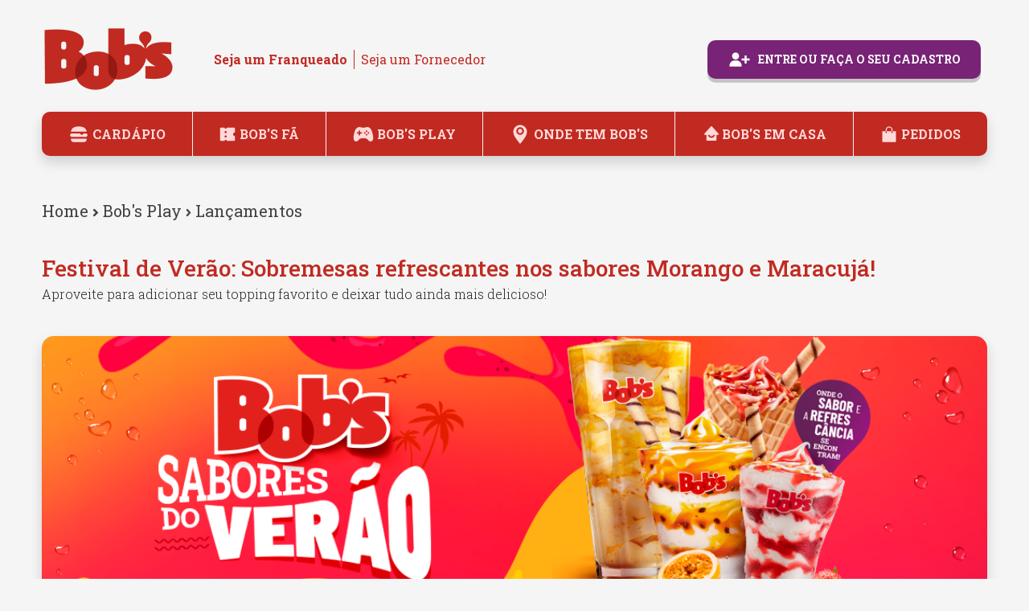

--- FILE ---
content_type: text/html; charset=utf-8
request_url: https://bobs.com.br/play/lancamentos/festival-de-verao-sobremesas-refrescantes-nos-sabo
body_size: 11995
content:



<!DOCTYPE html>
<html lang="pt-br">
<head>
    <meta charset="utf-8">
    <meta http-equiv="X-UA-Compatible" content="IE=edge">

    <meta name="description" content="TODO" />
    <meta name="author" content="TODO" />
    <meta name="viewport" content="width=device-width, initial-scale=1">
    <meta name="mobile-web-app-capable" content="yes">
    <meta property="fb:app_id" content="1321346131694700" />

    
<meta property="og:url" content="https://bobs.com.br/play/lancamentos/festival-de-verao-sobremesas-refrescantes-nos-sabo"/>
<meta property="og:type" content="article"/>
<meta property="og:title" content="Festival de Verão: Sobremesas refrescantes nos sabores Morango e Maracujá!"/>
<meta property="og:description" content="Aproveite para adicionar seu topping favorito e deixar tudo ainda mais delicioso!"/>

    <meta property="og:image" content="https://www.bobs.com.br/media/filer_public_thumbnails/filer_public/9f/8f/9f8fb1a1-3402-4de5-b922-5cc9baaf173f/card_verao_2022_content-hl-1110x350.png__1200x630_crop_subsampling-2_upscale.png"/>

<meta property="og:image:width" content="1200"/>
<meta property="og:image:height" content="630"/>

<meta property="twitter:card" content="summary_large_image">
<meta property="twitter:site" content="@bobsbrasil">
<meta property="twitter:title" content="Festival de Verão: Sobremesas refrescantes nos sabores Morango e Maracujá!">
<meta property="twitter:description" content="">

    <meta property="twitter:image" content="https://www.bobs.com.br/media/filer_public_thumbnails/filer_public/9f/8f/9f8fb1a1-3402-4de5-b922-5cc9baaf173f/card_verao_2022_content-hl-1110x350.png__1200x630_crop_subsampling-2_upscale.png"/>



    <link rel="shortcut icon" href="/static/images/favicons/favicon.ico" type="image/x-icon" />

    <link rel="stylesheet" href="https://unpkg.com/leaflet@1.7.1/dist/leaflet.css"
       integrity="sha512-xodZBNTC5n17Xt2atTPuE1HxjVMSvLVW9ocqUKLsCC5CXdbqCmblAshOMAS6/keqq/sMZMZ19scR4PsZChSR7A=="
       crossorigin=""/>
    <link rel="stylesheet" href="https://cdnjs.cloudflare.com/ajax/libs/leaflet.markercluster/1.4.1/MarkerCluster.css" integrity="sha256-+bdWuWOXMFkX0v9Cvr3OWClPiYefDQz9GGZP/7xZxdc=" crossorigin="anonymous" />
    <link rel="stylesheet" href="https://cdnjs.cloudflare.com/ajax/libs/leaflet.markercluster/1.4.1/MarkerCluster.Default.css" integrity="sha256-LWhzWaQGZRsWFrrJxg+6Zn8TT84k0/trtiHBc6qcGpY=" crossorigin="anonymous" />

    <title>Bob&#x27;s Brasil - Festival de Verão: Sobremesas refrescantes nos sabores Morango e Maracujá!</title>
    <link href="/static/dist/main.min.css" rel="stylesheet" />
    <script src="/static/dist/vendors.min.js" ></script>
    

    
    <meta name="adopt-website-id" content="db73e122-a0ba-48e4-b026-ec77e46bd5df" />
    <script src="//tag.goadopt.io/injector.js?website_code=db73e122-a0ba-48e4-b026-ec77e46bd5df" class="adopt-injector"></script>

    <!-- CRM Insider-->
    <script>
    window.insider_object = window.insider_object || {};
    
    </script>
    

    <script async src="//bobsbr.api.useinsider.com/ins.js?id=10012009"></script>
    <!-- END - CRM Insider-->

    <!-- Google Tag Manager -->
    <script>(function(w,d,s,l,i){w[l]=w[l]||[];w[l].push({'gtm.start':
      new Date().getTime(),event:'gtm.js'});var f=d.getElementsByTagName(s)[0],
      j=d.createElement(s),dl=l!='dataLayer'?'&l='+l:'';j.async=true;j.src=
      'https://www.googletagmanager.com/gtm.js?id='+i+dl;f.parentNode.insertBefore(j,f);
      })(window,document,'script','dataLayer','GTM-TM4HG68');</script>
    <!-- End Google Tag Manager -->
</head>
<body class="d-flex flex-column h-100">

<!-- Google Tag Manager (noscript) -->
<noscript><iframe src="https://www.googletagmanager.com/ns.html?id=GTM-TM4HG68"
  height="0" width="0" style="display:none;visibility:hidden"></iframe></noscript>
<!-- End Google Tag Manager (noscript) -->





<header class="pt-2 pt-md-3 my-3 text-primary">
    <div class="container">
      <div class="d-flex flex-lg-wrap align-items-center justify-content-between justify-content-lg-center justify-content-lg-start">

        <button class="navbar-toggler d-md-none" type="button" data-bs-toggle="collapse" data-bs-target="#navbarMenu" aria-controls="navbarMenu" aria-expanded="false" aria-label="Toggle navigation">
          <span></span>
          <span></span>
          <span></span>
        </button>

        <a href="/" class="d-flex flex-grow-1 flex-md-grow-0 align-items-center mb-2 pe-md-4 mb-lg-0 text-dark text-decoration-none">
          <img src="/static/images/logo-bobs.png" class="img-fluid main-logo me-3" style="min-width: 110px;" alt="Bob's">
        </a>

        <ul class="nav d-none d-md-flex me-lg-auto mb-2 mb-md-0">
          <div class="d-flex flex-md-column flex-lg-row">
            <li class="border-primary"><a href="/seja-um-franqueado" class="nav-link px-2 py-0 link-primary"><strong>Seja um Franqueado</strong></a></li>
            <li><a href="/seja-um-fornecedor" class="nav-link px-2 py-0 link-primary">Seja um Fornecedor</a></li>
          </div>
        </ul>

        




<a href="/accounts/keycloak/login/?process=login" class="btn btn-purple text-white btn-lg shadow-btn me-md-2 px-4 btn-login" role="button">
    <div class="d-flex align-items-center justify-content-center justify-content-md-start">
        <svg class="me-0 me-md-2" width="30" height="30" viewBox="0 0 30 30" fill="none" xmlns="http://www.w3.org/2000/svg">
            <path d="M5.625 10.69C5.625 13.1838 7.50625 15.065 10 15.065C12.4938 15.065 14.375 13.1838 14.375 10.69C14.375 8.19625 12.4938 6.315 10 6.315C7.50625 6.315 5.625 8.19625 5.625 10.69ZM23.75 10H21.25V13.75H17.5V16.25H21.25V20H23.75V16.25H27.5V13.75H23.75V10ZM5 23.75H17.5V22.5C17.5 19.0538 14.6963 16.25 11.25 16.25H8.75C5.30375 16.25 2.5 19.0538 2.5 22.5V23.75H5Z" fill="white"/>
        </svg>
        <span class="d-none d-md-block">
        Entre ou Faça o seu cadastro
        </span>
    </div>
</a>




      </div>
    </div>
  </header>


<nav class="navbar d-none d-md-flex navbar-expand-md navbar-light mb-lg-4 py-0 py-md-2">
    <div class="container">
        <div class="bg-primary shadow w-100">
            <div class="collapse navbar-collapse justify-content-md-center">
                <ul class="navbar-nav align-items-md-center w-100 justify-content-evenly">
                    
                        <li class="nav-item">
                            <a class="nav-link" href="/cardapio/" >
                                
                                    <svg width="26" height="26" class="me-1" viewBox="0 0 26 26" fill="none" xmlns="http://www.w3.org/2000/svg"><path d="M23.8337 14.0833C23.8337 15.2858 22.8695 16.25 21.667 16.25H4.33366C3.75902 16.25 3.20792 16.0217 2.80159 15.6154C2.39527 15.2091 2.16699 14.658 2.16699 14.0833C2.16699 13.5087 2.39527 12.9576 2.80159 12.5513C3.20792 12.1449 3.75902 11.9167 4.33366 11.9167H14.0837L16.792 14.0833L19.5003 11.9167H21.667C22.2416 11.9167 22.7927 12.1449 23.1991 12.5513C23.6054 12.9576 23.8337 13.5087 23.8337 14.0833ZM13.0003 3.25C3.25033 3.25 3.25033 9.75 3.25033 9.75H22.7503C22.7503 9.75 22.7503 3.25 13.0003 3.25ZM3.25033 19.5C3.25033 21.2983 4.70199 22.75 6.50033 22.75H19.5003C21.2987 22.75 22.7503 21.2983 22.7503 19.5V18.4167H3.25033V19.5Z" fill="#F8F8F8"/></svg>
                                
                                Cardápio</a>
                        </li>
                        
                            <li class="nav-separator d-none d-md-block"></li>
                        
                    
                        <li class="nav-item">
                            <a class="nav-link" href="/cupons/" >
                                
                                    <svg width="22" height="22" class="me-1" viewBox="0 0 22 22" fill="none" xmlns="http://www.w3.org/2000/svg"><path d="M10.083 19.25C10.083 18.8853 9.93814 18.5356 9.68028 18.2777C9.42242 18.0199 9.07268 17.875 8.70801 17.875C8.34334 17.875 7.9936 18.0199 7.73574 18.2777C7.47787 18.5356 7.33301 18.8853 7.33301 19.25H2.74967C2.50656 19.25 2.2734 19.1534 2.10149 18.9815C1.92958 18.8096 1.83301 18.5764 1.83301 18.3333V3.66667C1.83301 3.42355 1.92958 3.19039 2.10149 3.01849C2.2734 2.84658 2.50656 2.75 2.74967 2.75H7.33301C7.33301 3.11467 7.47787 3.46441 7.73574 3.72227C7.9936 3.98013 8.34334 4.125 8.70801 4.125C9.07268 4.125 9.42242 3.98013 9.68028 3.72227C9.93814 3.46441 10.083 3.11467 10.083 2.75H19.2497C19.4928 2.75 19.726 2.84658 19.8979 3.01849C20.0698 3.19039 20.1663 3.42355 20.1663 3.66667V8.70833C19.5586 8.70833 18.9757 8.94978 18.5459 9.37955C18.1161 9.80932 17.8747 10.3922 17.8747 11C17.8747 11.6078 18.1161 12.1907 18.5459 12.6205C18.9757 13.0502 19.5586 13.2917 20.1663 13.2917V18.3333C20.1663 18.5764 20.0698 18.8096 19.8979 18.9815C19.726 19.1534 19.4928 19.25 19.2497 19.25H10.083ZM8.70801 9.625C9.07268 9.625 9.42242 9.48013 9.68028 9.22227C9.93814 8.96441 10.083 8.61467 10.083 8.25C10.083 7.88533 9.93814 7.53559 9.68028 7.27773C9.42242 7.01987 9.07268 6.875 8.70801 6.875C8.34334 6.875 7.9936 7.01987 7.73574 7.27773C7.47787 7.53559 7.33301 7.88533 7.33301 8.25C7.33301 8.61467 7.47787 8.96441 7.73574 9.22227C7.9936 9.48013 8.34334 9.625 8.70801 9.625ZM8.70801 15.125C9.07268 15.125 9.42242 14.9801 9.68028 14.7223C9.93814 14.4644 10.083 14.1147 10.083 13.75C10.083 13.3853 9.93814 13.0356 9.68028 12.7777C9.42242 12.5199 9.07268 12.375 8.70801 12.375C8.34334 12.375 7.9936 12.5199 7.73574 12.7777C7.47787 13.0356 7.33301 13.3853 7.33301 13.75C7.33301 14.1147 7.47787 14.4644 7.73574 14.7223C7.9936 14.9801 8.34334 15.125 8.70801 15.125Z" fill="white"/></svg>
                                
                                Bob&#x27;s Fã</a>
                        </li>
                        
                            <li class="nav-separator d-none d-md-block"></li>
                        
                    
                        <li class="nav-item">
                            <a class="nav-link" href="/play/" >
                                
                                    <svg width="26" height="26" class="me-1" viewBox="0 0 26 26" fill="none" xmlns="http://www.w3.org/2000/svg"><path d="M24.5342 12.4608C23.4571 7.59135 21.8361 4.99236 19.4317 4.28244C18.9262 4.13418 18.4019 4.06012 17.8752 4.06256C17.179 4.06256 16.5727 4.23217 15.9313 4.41193C15.1584 4.62877 14.2804 4.87506 13.0002 4.87506C11.72 4.87506 10.8415 4.62928 10.0671 4.41244C9.42521 4.23217 8.81939 4.06256 8.12521 4.06256C7.58054 4.06067 7.03825 4.1345 6.51392 4.28193C4.12212 4.98881 2.5022 7.58678 1.40939 12.4577C0.234308 17.6994 0.812706 21.0088 3.03134 21.7766C3.33546 21.8838 3.65544 21.9391 3.9779 21.9401C5.49778 21.9401 6.71653 20.6741 7.54935 19.6377C8.49032 18.4646 9.59177 17.8695 13.0002 17.8695C16.0445 17.8695 17.3044 18.2823 18.3927 19.6377C19.0767 20.4898 19.7231 21.086 20.3681 21.4612C21.2258 21.9599 22.0829 22.0706 22.9152 21.7847C24.2264 21.3373 24.978 20.1546 25.1496 18.2686C25.2801 16.8224 25.079 14.9226 24.5342 12.4608ZM10.5627 12.1876H8.93771V13.8126C8.93771 14.028 8.8521 14.2347 8.69973 14.3871C8.54736 14.5395 8.34069 14.6251 8.12521 14.6251C7.90972 14.6251 7.70305 14.5395 7.55068 14.3871C7.39831 14.2347 7.31271 14.028 7.31271 13.8126V12.1876H5.68771C5.47222 12.1876 5.26556 12.102 5.11318 11.9496C4.96081 11.7972 4.87521 11.5905 4.87521 11.3751C4.87521 11.1596 4.96081 10.9529 5.11318 10.8005C5.26556 10.6482 5.47222 10.5626 5.68771 10.5626H7.31271V8.93756C7.31271 8.72207 7.39831 8.51541 7.55068 8.36303C7.70305 8.21066 7.90972 8.12506 8.12521 8.12506C8.34069 8.12506 8.54736 8.21066 8.69973 8.36303C8.8521 8.51541 8.93771 8.72207 8.93771 8.93756V10.5626H10.5627C10.7782 10.5626 10.9849 10.6482 11.1372 10.8005C11.2896 10.9529 11.3752 11.1596 11.3752 11.3751C11.3752 11.5905 11.2896 11.7972 11.1372 11.9496C10.9849 12.102 10.7782 12.1876 10.5627 12.1876ZM14.8283 12.3907C14.6275 12.3907 14.4311 12.3311 14.2641 12.2195C14.0971 12.1079 13.9669 11.9493 13.89 11.7637C13.8131 11.5781 13.793 11.3739 13.8322 11.1769C13.8714 10.9799 13.9681 10.7989 14.1102 10.6569C14.2522 10.5149 14.4332 10.4181 14.6302 10.3789C14.8272 10.3398 15.0314 10.3599 15.217 10.4367C15.4026 10.5136 15.5612 10.6438 15.6728 10.8108C15.7844 10.9778 15.844 11.1742 15.844 11.3751C15.844 11.6444 15.737 11.9027 15.5465 12.0932C15.356 12.2837 15.0977 12.3907 14.8283 12.3907ZM17.0627 14.6251C16.8617 14.6251 16.6653 14.5654 16.4982 14.4537C16.3311 14.342 16.2009 14.1832 16.1242 13.9975C16.0474 13.8118 16.0274 13.6074 16.0668 13.4104C16.1062 13.2133 16.2032 13.0323 16.3455 12.8904C16.4877 12.7484 16.669 12.6519 16.8661 12.613C17.0633 12.5741 17.2676 12.5946 17.4531 12.6718C17.6387 12.7491 17.7971 12.8797 17.9084 13.047C18.0197 13.2144 18.0788 13.411 18.0783 13.612C18.0777 13.8809 17.9704 14.1386 17.78 14.3285C17.5896 14.5184 17.3316 14.6251 17.0627 14.6251ZM17.0627 10.1563C16.8618 10.1563 16.6655 10.0967 16.4985 9.98515C16.3314 9.87355 16.2013 9.71493 16.1244 9.52935C16.0475 9.34377 16.0274 9.13956 16.0666 8.94254C16.1058 8.74553 16.2025 8.56457 16.3446 8.42253C16.4866 8.28049 16.6676 8.18376 16.8646 8.14457C17.0616 8.10539 17.2658 8.1255 17.4514 8.20237C17.6369 8.27924 17.7956 8.40941 17.9072 8.57643C18.0188 8.74345 18.0783 8.93981 18.0783 9.14068C18.0783 9.41004 17.9713 9.66837 17.7809 9.85884C17.5904 10.0493 17.3321 10.1563 17.0627 10.1563ZM19.2971 12.3907C19.0962 12.3907 18.8998 12.3311 18.7328 12.2195C18.5658 12.1079 18.4356 11.9493 18.3588 11.7637C18.2819 11.5781 18.2618 11.3739 18.301 11.1769C18.3402 10.9799 18.4369 10.7989 18.5789 10.6569C18.721 10.5149 18.9019 10.4181 19.0989 10.3789C19.296 10.3398 19.5002 10.3599 19.6857 10.4367C19.8713 10.5136 20.0299 10.6438 20.1415 10.8108C20.2531 10.9778 20.3127 11.1742 20.3127 11.3751C20.3127 11.6444 20.2057 11.9027 20.0152 12.0932C19.8248 12.2837 19.5664 12.3907 19.2971 12.3907Z" fill="white"/></svg>
                                
                                Bob&#x27;s Play</a>
                        </li>
                        
                            <li class="nav-separator d-none d-md-block"></li>
                        
                    
                        <li class="nav-item">
                            <a class="nav-link" href="/onde-tem-bobs" >
                                
                                    <svg width="26" height="26" class="me-1" viewBox="0 0 26 26" fill="none" xmlns="http://www.w3.org/2000/svg"><path d="M13 1.44446C10.7504 1.44634 8.59295 2.33834 6.99888 3.92565C5.40481 5.51296 4.50363 7.66657 4.49219 9.91613C4.49219 13.2889 6.38441 16.1128 7.77108 18.1711L8.02385 18.5467C9.4035 20.5462 10.8835 22.4746 12.4583 24.3245L13.0072 24.9672L13.5561 24.3245C15.1306 22.4745 16.6107 20.5461 17.9905 18.5467L18.2433 18.1639C19.6227 16.1056 21.515 13.2889 21.515 9.91613C21.5035 7.66532 20.6013 5.51062 19.0057 3.9231C17.4101 2.33559 15.2508 1.44443 13 1.44446ZM13 13.7222C12.0629 13.7222 11.1469 13.4444 10.3678 12.9238C9.58867 12.4032 8.98142 11.6632 8.62283 10.7975C8.26424 9.93181 8.17041 8.9792 8.35322 8.06016C8.53603 7.14113 8.98726 6.29693 9.64985 5.63434C10.3124 4.97175 11.1566 4.52052 12.0757 4.33772C12.9947 4.15491 13.9473 4.24873 14.813 4.60732C15.6787 4.96591 16.4187 5.57317 16.9393 6.35229C17.4599 7.13141 17.7377 8.04741 17.7377 8.98446C17.7377 10.241 17.2386 11.4461 16.3501 12.3346C15.4616 13.2231 14.2565 13.7222 13 13.7222Z" fill="#F8F8F8"/><path d="M12.9996 11.6783C14.4873 11.6783 15.6934 10.4722 15.6934 8.98442C15.6934 7.49662 14.4873 6.29053 12.9996 6.29053C11.5118 6.29053 10.3057 7.49662 10.3057 8.98442C10.3057 10.4722 11.5118 11.6783 12.9996 11.6783Z" fill="#F8F8F8"/></svg>
                                
                                Onde tem Bob&#x27;s</a>
                        </li>
                        
                            <li class="nav-separator d-none d-md-block"></li>
                        
                    
                        <li class="nav-item">
                            <a class="nav-link" href="https://www.bobsemcasa.com.br/" target="_blank">
                                
                                    <svg width="22" height="22" class="me-1" viewBox="0 0 22 22" fill="none" xmlns="http://www.w3.org/2000/svg"><path d="M4.89978 11.7948H6.6998V18.0993C6.6998 18.3382 6.79462 18.5673 6.96341 18.7362C7.13219 18.9051 7.36112 19 7.59981 19H18.4C18.6387 19 18.8676 18.9051 19.0364 18.7362C19.2052 18.5673 19.3 18.3382 19.3 18.0993V11.7948H21.1C21.2739 11.7949 21.4442 11.7445 21.59 11.6497C21.7359 11.5549 21.8511 11.4198 21.9217 11.2607C21.9928 11.1017 22.0162 10.9255 21.989 10.7534C21.9618 10.5814 21.8853 10.4209 21.7687 10.2916L13.6686 1.28506C13.3275 0.904981 12.6723 0.904981 12.3312 1.28506L4.23107 10.2916C4.11469 10.421 4.03827 10.5813 4.01107 10.7533C3.98387 10.9252 4.00705 11.1014 4.07779 11.2604C4.14854 11.4195 4.26383 11.5546 4.40972 11.6494C4.5556 11.7442 4.72582 11.7947 4.89978 11.7948ZM10.254 11.5102C10.2819 11.5957 10.9857 13.5961 12.9999 13.5961C15.042 13.5961 15.7377 11.5363 15.7449 11.5147L17.455 12.074C17.4108 12.21 16.3326 15.3974 12.9999 15.3974C9.66714 15.3974 8.58893 12.21 8.54483 12.0749L10.254 11.5102Z" fill="white"/></svg>
                                
                                Bob&#x27;s em casa</a>
                        </li>
                        
                            <li class="nav-separator d-none d-md-block"></li>
                        
                    
                        <li class="nav-item">
                            <a class="nav-link" href="https://chamaobobs.com.br/" target="_blank">
                                
                                    <svg width="22" height="22" class="me-1" viewBox="0 0 22 22" fill="none" xmlns="http://www.w3.org/2000/svg"><path d="M7.94488 5.63447C7.94488 4.82408 8.2668 4.04689 8.83983 3.47386C9.41286 2.90084 10.19 2.57891 11.0004 2.57891C11.8108 2.57891 12.588 2.90084 13.161 3.47386C13.7341 4.04689 14.056 4.82408 14.056 5.63447V7.33336H15.2782V5.63447C15.2782 5.0727 15.1676 4.51644 14.9526 3.99743C14.7376 3.47843 14.4225 3.00685 14.0253 2.60962C13.628 2.21239 13.1565 1.89729 12.6375 1.68232C12.1185 1.46734 11.5622 1.35669 11.0004 1.35669C10.4387 1.35669 9.8824 1.46734 9.3634 1.68232C8.84439 1.89729 8.37282 2.21239 7.97559 2.60962C7.57836 3.00685 7.26326 3.47843 7.04828 3.99743C6.8333 4.51644 6.72266 5.0727 6.72266 5.63447V7.33336H7.94488V5.63447Z" fill="white"/><path d="M15.2777 7.33337V9.22782C15.2777 9.3899 15.2133 9.54533 15.0987 9.65994C14.9841 9.77454 14.8286 9.83893 14.6666 9.83893C14.5045 9.83893 14.349 9.77454 14.2344 9.65994C14.1198 9.54533 14.0554 9.3899 14.0554 9.22782V7.33337H7.94434V9.22782C7.94434 9.3899 7.87995 9.54533 7.76535 9.65994C7.65074 9.77454 7.4953 9.83893 7.33322 9.83893C7.17115 9.83893 7.01571 9.77454 6.9011 9.65994C6.7865 9.54533 6.72211 9.3899 6.72211 9.22782V7.33337H2.44434V19.5556C2.44434 19.8797 2.57311 20.1906 2.80232 20.4198C3.03153 20.649 3.3424 20.7778 3.66656 20.7778H18.3332C18.6574 20.7778 18.9683 20.649 19.1975 20.4198C19.4267 20.1906 19.5554 19.8797 19.5554 19.5556V7.33337H15.2777Z" fill="white"/></svg>
                                
                                Pedidos</a>
                        </li>
                        
                    
                </ul>
            </div>
        </div>
    </div>
</nav>
<div class="overlay-bg"></div>
<div class="mobile-nav d-flex flex-column pt-2 d-md-none shadow-lg">
    <div class="row align-items-center px-4">
        <div class="col py-3">
            <a href="/"><img src="/static/images/logo-white.png" alt="Bob's Brasil"></a>
        </div>
        <div class="col-2 text-right close">
            <a>X</a>
        </div>
    </div>
    <ul class="navbar-nav flex-grow-1 align-items-md-center w-100 justify-content-evenly">
        
            <li class="nav-item px-4">
                <a class="nav-link" href="/cardapio/" >
                    
                        <svg width="26" height="26" class="me-1" viewBox="0 0 26 26" fill="none" xmlns="http://www.w3.org/2000/svg"><path d="M23.8337 14.0833C23.8337 15.2858 22.8695 16.25 21.667 16.25H4.33366C3.75902 16.25 3.20792 16.0217 2.80159 15.6154C2.39527 15.2091 2.16699 14.658 2.16699 14.0833C2.16699 13.5087 2.39527 12.9576 2.80159 12.5513C3.20792 12.1449 3.75902 11.9167 4.33366 11.9167H14.0837L16.792 14.0833L19.5003 11.9167H21.667C22.2416 11.9167 22.7927 12.1449 23.1991 12.5513C23.6054 12.9576 23.8337 13.5087 23.8337 14.0833ZM13.0003 3.25C3.25033 3.25 3.25033 9.75 3.25033 9.75H22.7503C22.7503 9.75 22.7503 3.25 13.0003 3.25ZM3.25033 19.5C3.25033 21.2983 4.70199 22.75 6.50033 22.75H19.5003C21.2987 22.75 22.7503 21.2983 22.7503 19.5V18.4167H3.25033V19.5Z" fill="#F8F8F8"/></svg>
                    
                    Cardápio</a>
            </li>
            
                <li class="nav-separator d-none d-md-block"></li>
            
        
            <li class="nav-item px-4">
                <a class="nav-link" href="/cupons/" >
                    
                        <svg width="22" height="22" class="me-1" viewBox="0 0 22 22" fill="none" xmlns="http://www.w3.org/2000/svg"><path d="M10.083 19.25C10.083 18.8853 9.93814 18.5356 9.68028 18.2777C9.42242 18.0199 9.07268 17.875 8.70801 17.875C8.34334 17.875 7.9936 18.0199 7.73574 18.2777C7.47787 18.5356 7.33301 18.8853 7.33301 19.25H2.74967C2.50656 19.25 2.2734 19.1534 2.10149 18.9815C1.92958 18.8096 1.83301 18.5764 1.83301 18.3333V3.66667C1.83301 3.42355 1.92958 3.19039 2.10149 3.01849C2.2734 2.84658 2.50656 2.75 2.74967 2.75H7.33301C7.33301 3.11467 7.47787 3.46441 7.73574 3.72227C7.9936 3.98013 8.34334 4.125 8.70801 4.125C9.07268 4.125 9.42242 3.98013 9.68028 3.72227C9.93814 3.46441 10.083 3.11467 10.083 2.75H19.2497C19.4928 2.75 19.726 2.84658 19.8979 3.01849C20.0698 3.19039 20.1663 3.42355 20.1663 3.66667V8.70833C19.5586 8.70833 18.9757 8.94978 18.5459 9.37955C18.1161 9.80932 17.8747 10.3922 17.8747 11C17.8747 11.6078 18.1161 12.1907 18.5459 12.6205C18.9757 13.0502 19.5586 13.2917 20.1663 13.2917V18.3333C20.1663 18.5764 20.0698 18.8096 19.8979 18.9815C19.726 19.1534 19.4928 19.25 19.2497 19.25H10.083ZM8.70801 9.625C9.07268 9.625 9.42242 9.48013 9.68028 9.22227C9.93814 8.96441 10.083 8.61467 10.083 8.25C10.083 7.88533 9.93814 7.53559 9.68028 7.27773C9.42242 7.01987 9.07268 6.875 8.70801 6.875C8.34334 6.875 7.9936 7.01987 7.73574 7.27773C7.47787 7.53559 7.33301 7.88533 7.33301 8.25C7.33301 8.61467 7.47787 8.96441 7.73574 9.22227C7.9936 9.48013 8.34334 9.625 8.70801 9.625ZM8.70801 15.125C9.07268 15.125 9.42242 14.9801 9.68028 14.7223C9.93814 14.4644 10.083 14.1147 10.083 13.75C10.083 13.3853 9.93814 13.0356 9.68028 12.7777C9.42242 12.5199 9.07268 12.375 8.70801 12.375C8.34334 12.375 7.9936 12.5199 7.73574 12.7777C7.47787 13.0356 7.33301 13.3853 7.33301 13.75C7.33301 14.1147 7.47787 14.4644 7.73574 14.7223C7.9936 14.9801 8.34334 15.125 8.70801 15.125Z" fill="white"/></svg>
                    
                    Bob&#x27;s Fã</a>
            </li>
            
                <li class="nav-separator d-none d-md-block"></li>
            
        
            <li class="nav-item px-4">
                <a class="nav-link" href="/play/" >
                    
                        <svg width="26" height="26" class="me-1" viewBox="0 0 26 26" fill="none" xmlns="http://www.w3.org/2000/svg"><path d="M24.5342 12.4608C23.4571 7.59135 21.8361 4.99236 19.4317 4.28244C18.9262 4.13418 18.4019 4.06012 17.8752 4.06256C17.179 4.06256 16.5727 4.23217 15.9313 4.41193C15.1584 4.62877 14.2804 4.87506 13.0002 4.87506C11.72 4.87506 10.8415 4.62928 10.0671 4.41244C9.42521 4.23217 8.81939 4.06256 8.12521 4.06256C7.58054 4.06067 7.03825 4.1345 6.51392 4.28193C4.12212 4.98881 2.5022 7.58678 1.40939 12.4577C0.234308 17.6994 0.812706 21.0088 3.03134 21.7766C3.33546 21.8838 3.65544 21.9391 3.9779 21.9401C5.49778 21.9401 6.71653 20.6741 7.54935 19.6377C8.49032 18.4646 9.59177 17.8695 13.0002 17.8695C16.0445 17.8695 17.3044 18.2823 18.3927 19.6377C19.0767 20.4898 19.7231 21.086 20.3681 21.4612C21.2258 21.9599 22.0829 22.0706 22.9152 21.7847C24.2264 21.3373 24.978 20.1546 25.1496 18.2686C25.2801 16.8224 25.079 14.9226 24.5342 12.4608ZM10.5627 12.1876H8.93771V13.8126C8.93771 14.028 8.8521 14.2347 8.69973 14.3871C8.54736 14.5395 8.34069 14.6251 8.12521 14.6251C7.90972 14.6251 7.70305 14.5395 7.55068 14.3871C7.39831 14.2347 7.31271 14.028 7.31271 13.8126V12.1876H5.68771C5.47222 12.1876 5.26556 12.102 5.11318 11.9496C4.96081 11.7972 4.87521 11.5905 4.87521 11.3751C4.87521 11.1596 4.96081 10.9529 5.11318 10.8005C5.26556 10.6482 5.47222 10.5626 5.68771 10.5626H7.31271V8.93756C7.31271 8.72207 7.39831 8.51541 7.55068 8.36303C7.70305 8.21066 7.90972 8.12506 8.12521 8.12506C8.34069 8.12506 8.54736 8.21066 8.69973 8.36303C8.8521 8.51541 8.93771 8.72207 8.93771 8.93756V10.5626H10.5627C10.7782 10.5626 10.9849 10.6482 11.1372 10.8005C11.2896 10.9529 11.3752 11.1596 11.3752 11.3751C11.3752 11.5905 11.2896 11.7972 11.1372 11.9496C10.9849 12.102 10.7782 12.1876 10.5627 12.1876ZM14.8283 12.3907C14.6275 12.3907 14.4311 12.3311 14.2641 12.2195C14.0971 12.1079 13.9669 11.9493 13.89 11.7637C13.8131 11.5781 13.793 11.3739 13.8322 11.1769C13.8714 10.9799 13.9681 10.7989 14.1102 10.6569C14.2522 10.5149 14.4332 10.4181 14.6302 10.3789C14.8272 10.3398 15.0314 10.3599 15.217 10.4367C15.4026 10.5136 15.5612 10.6438 15.6728 10.8108C15.7844 10.9778 15.844 11.1742 15.844 11.3751C15.844 11.6444 15.737 11.9027 15.5465 12.0932C15.356 12.2837 15.0977 12.3907 14.8283 12.3907ZM17.0627 14.6251C16.8617 14.6251 16.6653 14.5654 16.4982 14.4537C16.3311 14.342 16.2009 14.1832 16.1242 13.9975C16.0474 13.8118 16.0274 13.6074 16.0668 13.4104C16.1062 13.2133 16.2032 13.0323 16.3455 12.8904C16.4877 12.7484 16.669 12.6519 16.8661 12.613C17.0633 12.5741 17.2676 12.5946 17.4531 12.6718C17.6387 12.7491 17.7971 12.8797 17.9084 13.047C18.0197 13.2144 18.0788 13.411 18.0783 13.612C18.0777 13.8809 17.9704 14.1386 17.78 14.3285C17.5896 14.5184 17.3316 14.6251 17.0627 14.6251ZM17.0627 10.1563C16.8618 10.1563 16.6655 10.0967 16.4985 9.98515C16.3314 9.87355 16.2013 9.71493 16.1244 9.52935C16.0475 9.34377 16.0274 9.13956 16.0666 8.94254C16.1058 8.74553 16.2025 8.56457 16.3446 8.42253C16.4866 8.28049 16.6676 8.18376 16.8646 8.14457C17.0616 8.10539 17.2658 8.1255 17.4514 8.20237C17.6369 8.27924 17.7956 8.40941 17.9072 8.57643C18.0188 8.74345 18.0783 8.93981 18.0783 9.14068C18.0783 9.41004 17.9713 9.66837 17.7809 9.85884C17.5904 10.0493 17.3321 10.1563 17.0627 10.1563ZM19.2971 12.3907C19.0962 12.3907 18.8998 12.3311 18.7328 12.2195C18.5658 12.1079 18.4356 11.9493 18.3588 11.7637C18.2819 11.5781 18.2618 11.3739 18.301 11.1769C18.3402 10.9799 18.4369 10.7989 18.5789 10.6569C18.721 10.5149 18.9019 10.4181 19.0989 10.3789C19.296 10.3398 19.5002 10.3599 19.6857 10.4367C19.8713 10.5136 20.0299 10.6438 20.1415 10.8108C20.2531 10.9778 20.3127 11.1742 20.3127 11.3751C20.3127 11.6444 20.2057 11.9027 20.0152 12.0932C19.8248 12.2837 19.5664 12.3907 19.2971 12.3907Z" fill="white"/></svg>
                    
                    Bob&#x27;s Play</a>
            </li>
            
                <li class="nav-separator d-none d-md-block"></li>
            
        
            <li class="nav-item px-4">
                <a class="nav-link" href="/onde-tem-bobs" >
                    
                        <svg width="26" height="26" class="me-1" viewBox="0 0 26 26" fill="none" xmlns="http://www.w3.org/2000/svg"><path d="M13 1.44446C10.7504 1.44634 8.59295 2.33834 6.99888 3.92565C5.40481 5.51296 4.50363 7.66657 4.49219 9.91613C4.49219 13.2889 6.38441 16.1128 7.77108 18.1711L8.02385 18.5467C9.4035 20.5462 10.8835 22.4746 12.4583 24.3245L13.0072 24.9672L13.5561 24.3245C15.1306 22.4745 16.6107 20.5461 17.9905 18.5467L18.2433 18.1639C19.6227 16.1056 21.515 13.2889 21.515 9.91613C21.5035 7.66532 20.6013 5.51062 19.0057 3.9231C17.4101 2.33559 15.2508 1.44443 13 1.44446ZM13 13.7222C12.0629 13.7222 11.1469 13.4444 10.3678 12.9238C9.58867 12.4032 8.98142 11.6632 8.62283 10.7975C8.26424 9.93181 8.17041 8.9792 8.35322 8.06016C8.53603 7.14113 8.98726 6.29693 9.64985 5.63434C10.3124 4.97175 11.1566 4.52052 12.0757 4.33772C12.9947 4.15491 13.9473 4.24873 14.813 4.60732C15.6787 4.96591 16.4187 5.57317 16.9393 6.35229C17.4599 7.13141 17.7377 8.04741 17.7377 8.98446C17.7377 10.241 17.2386 11.4461 16.3501 12.3346C15.4616 13.2231 14.2565 13.7222 13 13.7222Z" fill="#F8F8F8"/><path d="M12.9996 11.6783C14.4873 11.6783 15.6934 10.4722 15.6934 8.98442C15.6934 7.49662 14.4873 6.29053 12.9996 6.29053C11.5118 6.29053 10.3057 7.49662 10.3057 8.98442C10.3057 10.4722 11.5118 11.6783 12.9996 11.6783Z" fill="#F8F8F8"/></svg>
                    
                    Onde tem Bob&#x27;s</a>
            </li>
            
                <li class="nav-separator d-none d-md-block"></li>
            
        
            <li class="nav-item px-4">
                <a class="nav-link" href="https://www.bobsemcasa.com.br/" target="_blank">
                    
                        <svg width="22" height="22" class="me-1" viewBox="0 0 22 22" fill="none" xmlns="http://www.w3.org/2000/svg"><path d="M4.89978 11.7948H6.6998V18.0993C6.6998 18.3382 6.79462 18.5673 6.96341 18.7362C7.13219 18.9051 7.36112 19 7.59981 19H18.4C18.6387 19 18.8676 18.9051 19.0364 18.7362C19.2052 18.5673 19.3 18.3382 19.3 18.0993V11.7948H21.1C21.2739 11.7949 21.4442 11.7445 21.59 11.6497C21.7359 11.5549 21.8511 11.4198 21.9217 11.2607C21.9928 11.1017 22.0162 10.9255 21.989 10.7534C21.9618 10.5814 21.8853 10.4209 21.7687 10.2916L13.6686 1.28506C13.3275 0.904981 12.6723 0.904981 12.3312 1.28506L4.23107 10.2916C4.11469 10.421 4.03827 10.5813 4.01107 10.7533C3.98387 10.9252 4.00705 11.1014 4.07779 11.2604C4.14854 11.4195 4.26383 11.5546 4.40972 11.6494C4.5556 11.7442 4.72582 11.7947 4.89978 11.7948ZM10.254 11.5102C10.2819 11.5957 10.9857 13.5961 12.9999 13.5961C15.042 13.5961 15.7377 11.5363 15.7449 11.5147L17.455 12.074C17.4108 12.21 16.3326 15.3974 12.9999 15.3974C9.66714 15.3974 8.58893 12.21 8.54483 12.0749L10.254 11.5102Z" fill="white"/></svg>
                    
                    Bob&#x27;s em casa</a>
            </li>
            
                <li class="nav-separator d-none d-md-block"></li>
            
        
            <li class="nav-item px-4">
                <a class="nav-link" href="https://chamaobobs.com.br/" target="_blank">
                    
                        <svg width="22" height="22" class="me-1" viewBox="0 0 22 22" fill="none" xmlns="http://www.w3.org/2000/svg"><path d="M7.94488 5.63447C7.94488 4.82408 8.2668 4.04689 8.83983 3.47386C9.41286 2.90084 10.19 2.57891 11.0004 2.57891C11.8108 2.57891 12.588 2.90084 13.161 3.47386C13.7341 4.04689 14.056 4.82408 14.056 5.63447V7.33336H15.2782V5.63447C15.2782 5.0727 15.1676 4.51644 14.9526 3.99743C14.7376 3.47843 14.4225 3.00685 14.0253 2.60962C13.628 2.21239 13.1565 1.89729 12.6375 1.68232C12.1185 1.46734 11.5622 1.35669 11.0004 1.35669C10.4387 1.35669 9.8824 1.46734 9.3634 1.68232C8.84439 1.89729 8.37282 2.21239 7.97559 2.60962C7.57836 3.00685 7.26326 3.47843 7.04828 3.99743C6.8333 4.51644 6.72266 5.0727 6.72266 5.63447V7.33336H7.94488V5.63447Z" fill="white"/><path d="M15.2777 7.33337V9.22782C15.2777 9.3899 15.2133 9.54533 15.0987 9.65994C14.9841 9.77454 14.8286 9.83893 14.6666 9.83893C14.5045 9.83893 14.349 9.77454 14.2344 9.65994C14.1198 9.54533 14.0554 9.3899 14.0554 9.22782V7.33337H7.94434V9.22782C7.94434 9.3899 7.87995 9.54533 7.76535 9.65994C7.65074 9.77454 7.4953 9.83893 7.33322 9.83893C7.17115 9.83893 7.01571 9.77454 6.9011 9.65994C6.7865 9.54533 6.72211 9.3899 6.72211 9.22782V7.33337H2.44434V19.5556C2.44434 19.8797 2.57311 20.1906 2.80232 20.4198C3.03153 20.649 3.3424 20.7778 3.66656 20.7778H18.3332C18.6574 20.7778 18.9683 20.649 19.1975 20.4198C19.4267 20.1906 19.5554 19.8797 19.5554 19.5556V7.33337H15.2777Z" fill="white"/></svg>
                    
                    Pedidos</a>
            </li>
            
        
    </ul>

    <ul class="nav me-lg-auto flex-grow-1 mt-2 mb-md-0 px-4 py-3 flex-column">
        <li class="border-primary"><a href="/seja-um-franqueado" class="nav-link px-2 py-2 link-primary"><strong>Seja um Franqueado</strong></a></li>
        <li><a href="/seja-um-fornecedor" class="nav-link px-2 py-0 link-primary">Seja um Fornecedor</a></li>
    </ul>
  </div>



<div class="container py-4" id="interna">
    <h1 class="title interna bobscrumb"><a href="/">Home</a> <i class="fa fa-xs fa-angle-right"></i> <a href="/play/">Bob&#x27;s Play</a> <i class="fa fa-xs fa-angle-right"></i> <a href="/play/lancamentos">Lançamentos</a></h1>
    <div class="divider-dashed mt-5 mb-2 d-none"></div>
    <h2 class="pt-5 pb-0 mb-1">Festival de Verão: Sobremesas refrescantes nos sabores Morango e Maracujá!</h2>
    <p class="mt-0">Aproveite para adicionar seu topping favorito e deixar tudo ainda mais delicioso!</p>

    
        <div class="header pb-4 pt-4">
            <div class="img shadow" style="background-image: url(/media/filer_public_thumbnails/filer_public/9f/8f/9f8fb1a1-3402-4de5-b922-5cc9baaf173f/card_verao_2022_content-hl-1110x350.png__1110x350_crop_subsampling-2_upscale.png);"></div>
        </div>
    
</div>

<div class="container pb-4 content-details">

    
    <p>O ver&atilde;o tem uma energia &uacute;nica e, para dar match com essa esta&ccedil;&atilde;o incr&iacute;vel, trouxemos sobremesas nos sabores Morango e Maracuj&aacute;! &nbsp;&Eacute; isso mesmo! Eles est&atilde;o de volta para deixar o seu ver&atilde;o muito mais saboroso! Saboreie essas del&iacute;cias nas vers&otilde;es Bob's Max, Sundae, Big Casc&atilde;o e Milk Shake. Sabores de Ver&atilde;o &eacute; no Bob's.</p>
<p><a class="btn btn-primary" href="https://bobs.com.br/cardapio/">Ver card&aacute;pio</a><br /><a class="btn btn-primary mt-3" href="https://qrhub.app/bobs-app" target="_blank" rel="noopener">Comprar&nbsp;no&nbsp;APP</a></p>
<p>Corra que &eacute; por tempo limitado!</p>
    

    
    

<div class="divider-dashed py-3 mb-5"></div>

<h4 class="text-primary mb-3">Gostou? Compartilhe:</h4>

<div class="mb-3">
    <a href="https://twitter.com/intent/tweet?url=https://bobs.com.br/play/lancamentos/festival-de-verao-sobremesas-refrescantes-nos-sabo" target="_blank" class="btn btn-social-share btn-twitter">
        <img src="/static/images/icons/twitter.png" alt="">
        Twitter
    </a>

    <a href="https://www.facebook.com/sharer/sharer.php?u=https://bobs.com.br/play/lancamentos/festival-de-verao-sobremesas-refrescantes-nos-sabo" target="_blank" class="btn btn-social-share btn-facebook">
        <img src="/static/images/icons/facebook.png" alt="">
        Facebook
    </a>
</div>

</div>

<div class="bg-divider"></div>

<section class="bg-white pb-5">
    <div class="container pb-2">
        
            <h2 class="title sub">Novidades do Bob's</h2>
            <p class="py-2 pt-0">Fique por dentro de tudo que rola por aqui.</p>
        
        <div class="row gy-3 py-4 news-card">
            
                

<div class="col-xs-12 col-md-6 col-lg-4 news-card--item">
    <div class="d-flex flex-column shadow-card">
        <h4 class="text-center py-2">2 Chicken Filé Jr por R$ 19,90</h4>
        
            <img src="/media/filer_public_thumbnails/filer_public/95/2a/952a4b6e-ffcd-41c4-b3b5-0f79b9d015f1/banner-2-chicken-jr-320x230.jpg__320x230_q85_crop_subsampling-2_upscale.jpg" class="img-fluid" alt="2 Chicken Filé Jr por R$ 19,90">
        
        <p class="pt-3">Vem sentir essa crocância e suculência em dobro.</p>
        
            <a href="/play/lancamentos/2-chicken-file-jr-por-r-1990" class="btn btn-light btn-lg btn-block shadow-btn mt-auto" role="button">Veja Mais</a>
        
    </div>
</div>

            
                

<div class="col-xs-12 col-md-6 col-lg-4 news-card--item">
    <div class="d-flex flex-column shadow-card">
        <h4 class="text-center py-2">Chicken Pretzel de Responsa</h4>
        
            <img src="/media/filer_public_thumbnails/filer_public/a1/db/a1db03f0-9121-4910-8915-893ec68b08f3/banner-pretzel-320x230.jpg__320x230_q85_crop_subsampling-2_upscale.jpg" class="img-fluid" alt="Chicken Pretzel de Responsa">
        
        <p class="pt-3">Vem sentir essa crocância.</p>
        
            <a href="/play/lancamentos/chicken-pretzel-de-responsa" class="btn btn-light btn-lg btn-block shadow-btn mt-auto" role="button">Veja Mais</a>
        
    </div>
</div>

            
                

<div class="col-xs-12 col-md-6 col-lg-4 news-card--item">
    <div class="d-flex flex-column shadow-card">
        <h4 class="text-center py-2">Lançamentos Mix Tropical</h4>
        
            <img src="/media/filer_public_thumbnails/filer_public/57/cd/57cd9a61-694c-4d4e-a167-bf9839976b22/banner-mix-tropical-320x230.jpg__320x230_q85_crop_subsampling-2_upscale.jpg" class="img-fluid" alt="Lançamentos Mix Tropical">
        
        <p class="pt-3">O verão chegou mais cedo aqui no Bob’s! No dia 03 de dezembro, lançamos oficialmente a campanha MIX TROPICAL.</p>
        
            <a href="/play/lancamentos/lancamentos-mix-tropical" class="btn btn-light btn-lg btn-block shadow-btn mt-auto" role="button">Veja Mais</a>
        
    </div>
</div>

            
        </div>
    </div>
</section>




    

    


<section class="bg-white pb-5" id="banners">
    <div class="container py-4">
        <div class="row">
            
                <div class="col-12 col-md-6 mb-4 mb-md-0">
                    <a href="/play/lancamentos/bobs-play-e-casa-de-gabby-o-filme">
                        <img src="/media/filer_public_thumbnails/filer_public/5c/d3/5cd3d458-c0f2-4e12-98e6-f06a2dd95a4d/banner-casa-gabby-540x540.jpg__540x540_q85_crop_subsampling-2_upscale.jpg" alt="Gabby">
                    </a>
                </div>
            
                <div class="col-12 col-md-6 mb-4 mb-md-0">
                    <a href="/play/lancamentos/novos-chickens-do-bobs">
                        <img src="/media/filer_public_thumbnails/filer_public/67/24/6724017c-6dce-4fa9-acb2-038eda40de91/banner-novos-chickens-540x540.jpg__540x540_q85_crop_subsampling-2_upscale.jpg" alt="Chickens">
                    </a>
                </div>
            
        </div>
    </div>
</section>







<footer class="bg-primary py-2 py-md-5 mt-auto text-white">
    <div class="container p-5 p-md-2">
        <div class="row align-items-start justify-content-between flex-column flex-sm-row">
            <div class="col-12 d-flex justify-content-center justify-content-lg-start col-lg-2">
                <img src="/static/images/logo-bobs-footer.png" alt="">
            </div>
            <div class="col-12 col-md-8 col-lg-5 mt-5 mt-md-4 mt-lg-0">
                <h4 class="pb-2">Mapa do site</h4>
                <div class="row sitemap">
                    <div class="col-12 col-md-5 d-flex flex-column sitemap-primary">
                        <a href="/cardapio/"><i class="fa fa-fw fa-hamburger me-2 d-md-inline-flex"></i>Cardápio</a>
                        <a href="/cupons/"><i class="fa fa-fw fa-ticket-alt d-md-inline-flex me-2"></i>Cupons</a>
                        <a href="/play/"><i class="fa fa-fw fa-gamepad d-md-inline-flex me-2"></i>Bob's Play</a>
                        <a href="/onde-tem-bobs"><i class="fa fa-fw fa-map-marker-alt d-md-inline-flex me-2"></i>Onde tem Bob's</a>
                        <a href="https://www.bobsemcasa.com.br/" target="_blank"><i class="fa fa-fw fa-home d-md-inline-flex me-2"></i>Bob's em casa</a>
                        <a href="https://chama.bobs.com.br" target="_blank"><i class="fa fa-fw fa-shopping-bag d-md-inline-flex me-2"></i>Delivery</a>
                    </div>
                    <div class="col-12 col-md-6 d-flex flex-column mt-3 mt-md-0 ms-0 ms-md-4 sitemap-secondary">
                        <a href="/seja-um-franqueado">Seja um Franqueado</a>
                        <a href="/seja-um-fornecedor">Seja um Fornecedor</a>
                        <a href="/sobre-o-bobs">Sobre nós</a>
                        <a href="/faq/">Perguntas Frequentes</a>
                        <a href="https://falacomigo.bobs.com.br/hc/pt-br" target="_blank">Fala Comigo, Bob's</a>
                        <a href="/trabalhe-conosco">Trabalhe conosco</a>
                        <a href="/termos-de-uso" class="mt-2">Termos de Uso</a>
                        <a href="/politica-de-privacidade">Política de Privacidade</a>
                        <a href="/politica-de-cookies">Política de Cookies</a>
                        <a href="https://bobs.com.br/filer/public/1756162019/1524/">Relatório de Sustentabilidade 2024</a>
                    </div>
                </div>
            </div>
            <div class="col-12 col-md-4 col-lg-3 mt-4 mt-lg-0">
                <h4>Baixe nosso App</h4>
                <div class="my-3">
                    <a href="https://play.google.com/store/apps/details?id=com.br.bobsbrasil&utm_source=sitebobs&utm_campaign=app&utm_medium=badge" target="_blank" class="me-2"><img src="/static/images/icons/play_store.png" alt=""></a>
                    <a href="https://apps.apple.com/br/app/chama-o-bobs/id1514167488?utm_source=sitebobs&utm_campaign=app&utm_medium=badge" target="_blank"><img src="/static/images/icons/apple_store.png" alt=""></a>
                </div>
                <h4>Redes Sociais</h4>
                <div class="my-3">
                    <a href="https://www.facebook.com/bobsbrasil/" target="_blank" class="me-2"><img src="/static/images/icons/facebook.png" alt=""></a>
                    <a href="https://twitter.com/bobsbrasil?lang=pt" target="_blank" class="me-2"><img src="/static/images/icons/twitter.png" alt=""></a>
                    <a href="https://www.instagram.com/bobsbrasil/?hl=pt-br" target="_blank" class="me-2"><img src="/static/images/icons/instagram.png" alt=""></a>
                    <a href="https://www.youtube.com/channel/UC4PQhVFvHJe9flwfywJq_dw" target="_blank"><img src="/static/images/icons/youtube.png" alt=""></a>
                </div>
            </div>
        </div>
        <div class="row mt-5 footnote">
            <div class="col-12 col-lg-9">
                <p class="fw-bold mb-0">2026 - Bob's Brasil - Todos os direitos reservados</p>
                <p>As imagens expostas neste site são meramente ilustrativas.</p>
                <p>CFK COMÉRCIO DE ALIMENTOS LTDA - CNPJ 08.281.783/0001-30</p>
            </div>
            <div class="col-12 col-lg-3 pt-4 pt-md-0 text-center text-md-right">
                <a href="https://labcorp.com.br/" target="_blank">
                    <img src="/static/images/logo_labcorp.png" alt="labCorp">
                </a>
            </div>
        </div>
    </div>
</footer>



<div class="disclaimer d-none">
    <div class="container">
        <div class="d_title">Este site utiliza Cookies</div>
        <p>Este site utiliza cookies para oferecer uma melhor experiência a você.<br />
        Ao continuar navegando, você concorda com as Políticas de <a href="/politica-de-cookies">Cookies</a> e <a href="/politica-de-privacidade">Privacidade</a>.</p>
        <span class="btn d-btn">OK, ENTENDI!</span>
    </div>
</div>

<script>
function getCookie(cname) {
    var name = cname + "=";
    var decodedCookie = decodeURIComponent(document.cookie);
    var ca = decodedCookie.split(';');

    for(var i = 0; i <ca.length; i++) {
        var c = ca[i];
        while (c.charAt(0) == ' ') {
            c = c.substring(1);
        }
        if (c.indexOf(name) == 0) {
            return c.substring(name.length, c.length);
        }
    }
    return false;
}

$(function() {
    var readed = getCookie('bobs_disclaimer');
    readed = true;
    if (!readed) {
        $('.disclaimer').removeClass('d-none');
    }
    $('.d-btn').click(function() {
        document.cookie = 'bobs_disclaimer=true;path=/';
        $('.disclaimer').addClass('d-none');
    });
})
</script>



<script src="/static/dist/main.min.js" ></script>





</body>
</html>
